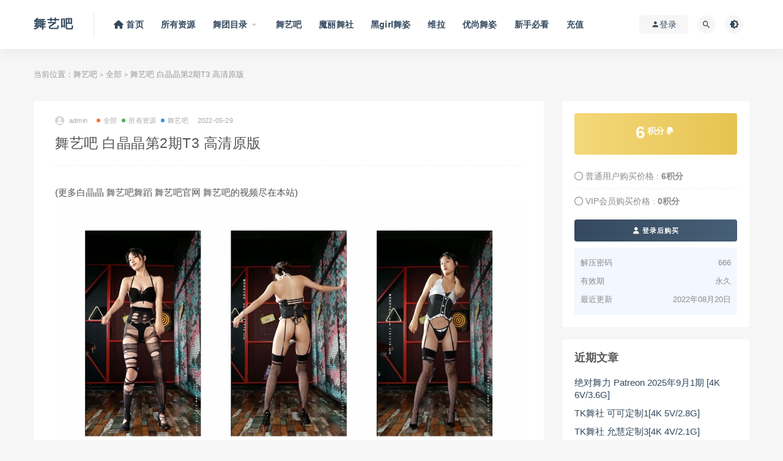

--- FILE ---
content_type: text/html; charset=UTF-8
request_url: https://www.wuyiba.org/706.html
body_size: 11585
content:
<!DOCTYPE html>
<html lang="zh-CN" prefix="og: https://ogp.me/ns#">
<head>
	<meta charset="UTF-8">
	<meta http-equiv="X-UA-Compatible" content="IE=edge">
	<meta name="viewport" content="width=device-width, initial-scale=1">
	<link rel="profile" href="https://jumawu.com/xfn/11">
	<link href="" rel="icon">
	
  <title>舞艺吧 白晶晶第2期T3 高清原版 - 舞艺吧-舞艺吧</title>

	
<!-- Search Engine Optimization by Rank Math - https://s.rankmath.com/home -->
<title>舞艺吧 白晶晶第2期T3 高清原版 - 舞艺吧</title>
<meta name="description" content="(更多白晶晶 舞艺吧舞蹈 舞艺吧官网 舞艺吧的视频尽在本站)"/>
<meta name="robots" content="follow, index, max-snippet:-1, max-video-preview:-1, max-image-preview:large"/>
<link rel="canonical" href="https://www.wuyiba.org/706.html" />
<meta property="og:locale" content="zh_CN" />
<meta property="og:type" content="article" />
<meta property="og:title" content="舞艺吧 白晶晶第2期T3 高清原版 - 舞艺吧" />
<meta property="og:description" content="(更多白晶晶 舞艺吧舞蹈 舞艺吧官网 舞艺吧的视频尽在本站)" />
<meta property="og:url" content="https://www.wuyiba.org/706.html" />
<meta property="og:site_name" content="舞艺吧" />
<meta property="article:section" content="全部" />
<meta property="og:updated_time" content="2022-08-20T17:10:43+08:00" />
<meta property="og:image" content="https://www.wuyiba.org/wp-content/uploads/2022/08/1660986431-962adc6842fd2fd.jpg" />
<meta property="og:image:secure_url" content="https://www.wuyiba.org/wp-content/uploads/2022/08/1660986431-962adc6842fd2fd.jpg" />
<meta property="og:image:width" content="924" />
<meta property="og:image:height" content="1888" />
<meta property="og:image:alt" content="舞艺吧 白晶晶第2期T3 高清原版" />
<meta property="og:image:type" content="image/jpeg" />
<meta property="article:published_time" content="2022-05-29T17:08:16+08:00" />
<meta property="article:modified_time" content="2022-08-20T17:10:43+08:00" />
<meta name="twitter:card" content="summary_large_image" />
<meta name="twitter:title" content="舞艺吧 白晶晶第2期T3 高清原版 - 舞艺吧" />
<meta name="twitter:description" content="(更多白晶晶 舞艺吧舞蹈 舞艺吧官网 舞艺吧的视频尽在本站)" />
<meta name="twitter:image" content="https://www.wuyiba.org/wp-content/uploads/2022/08/1660986431-962adc6842fd2fd.jpg" />
<meta name="twitter:label1" content="Written by" />
<meta name="twitter:data1" content="admin" />
<meta name="twitter:label2" content="Time to read" />
<meta name="twitter:data2" content="Less than a minute" />
<script type="application/ld+json" class="rank-math-schema">{"@context":"https://schema.org","@graph":[{"@type":["EntertainmentBusiness","Organization"],"@id":"https://www.wuyiba.org/#organization","name":"\u821e\u827a\u5427","url":"https://www.wuyiba518.com","openingHours":["Monday,Tuesday,Wednesday,Thursday,Friday,Saturday,Sunday 09:00-17:00"]},{"@type":"WebSite","@id":"https://www.wuyiba.org/#website","url":"https://www.wuyiba.org","name":"\u821e\u827a\u5427","publisher":{"@id":"https://www.wuyiba.org/#organization"},"inLanguage":"zh-CN"},{"@type":"ImageObject","@id":"https://www.wuyiba.org/wp-content/uploads/2022/08/1660986431-962adc6842fd2fd.jpg","url":"https://www.wuyiba.org/wp-content/uploads/2022/08/1660986431-962adc6842fd2fd.jpg","width":"924","height":"1888","inLanguage":"zh-CN"},{"@type":"WebPage","@id":"https://www.wuyiba.org/706.html#webpage","url":"https://www.wuyiba.org/706.html","name":"\u821e\u827a\u5427 \u767d\u6676\u6676\u7b2c2\u671fT3 \u9ad8\u6e05\u539f\u7248 - \u821e\u827a\u5427","datePublished":"2022-05-29T17:08:16+08:00","dateModified":"2022-08-20T17:10:43+08:00","isPartOf":{"@id":"https://www.wuyiba.org/#website"},"primaryImageOfPage":{"@id":"https://www.wuyiba.org/wp-content/uploads/2022/08/1660986431-962adc6842fd2fd.jpg"},"inLanguage":"zh-CN"},{"@type":"Person","@id":"https://www.wuyiba.org/author/admin","name":"admin","url":"https://www.wuyiba.org/author/admin","image":{"@type":"ImageObject","@id":"https://secure.gravatar.com/avatar/9cfccb032154a554e2fd155f24fec2a1?s=96&amp;d=mm&amp;r=g","url":"https://secure.gravatar.com/avatar/9cfccb032154a554e2fd155f24fec2a1?s=96&amp;d=mm&amp;r=g","caption":"admin","inLanguage":"zh-CN"},"sameAs":["http://sp5z.com"],"worksFor":{"@id":"https://www.wuyiba.org/#organization"}},{"@type":"BlogPosting","headline":"\u821e\u827a\u5427 \u767d\u6676\u6676\u7b2c2\u671fT3 \u9ad8\u6e05\u539f\u7248 - \u821e\u827a\u5427","datePublished":"2022-05-29T17:08:16+08:00","dateModified":"2022-08-20T17:10:43+08:00","author":{"@id":"https://www.wuyiba.org/author/admin"},"publisher":{"@id":"https://www.wuyiba.org/#organization"},"description":"(\u66f4\u591a\u767d\u6676\u6676 \u821e\u827a\u5427\u821e\u8e48 \u821e\u827a\u5427\u5b98\u7f51 \u821e\u827a\u5427\u7684\u89c6\u9891\u5c3d\u5728\u672c\u7ad9)","name":"\u821e\u827a\u5427 \u767d\u6676\u6676\u7b2c2\u671fT3 \u9ad8\u6e05\u539f\u7248 - \u821e\u827a\u5427","@id":"https://www.wuyiba.org/706.html#richSnippet","isPartOf":{"@id":"https://www.wuyiba.org/706.html#webpage"},"image":{"@id":"https://www.wuyiba.org/wp-content/uploads/2022/08/1660986431-962adc6842fd2fd.jpg"},"inLanguage":"zh-CN","mainEntityOfPage":{"@id":"https://www.wuyiba.org/706.html#webpage"}}]}</script>
<!-- /Rank Math WordPress SEO plugin -->

<link rel='dns-prefetch' href='//www.wuyiba.org' />
<link rel='dns-prefetch' href='//use.fontawesome.com' />
<link rel='dns-prefetch' href='//s.w.org' />
        <meta property="og:title" content="舞艺吧 白晶晶第2期T3 高清原版">
        <meta property="og:description" content="(更多白晶晶 舞艺吧舞蹈 舞艺吧官网">
        <meta property="og:type" content="article">
        <meta property="og:url" content="https://www.wuyiba.org/706.html">
        <meta property="og:site_name" content="舞艺吧">
        <meta property="og:image" content="https://www.wuyiba.org/wp-content/uploads/2022/08/1660986431-962adc6842fd2fd.jpg">
    <style id='global-styles-inline-css' type='text/css'>
body{--wp--preset--color--black: #000000;--wp--preset--color--cyan-bluish-gray: #abb8c3;--wp--preset--color--white: #ffffff;--wp--preset--color--pale-pink: #f78da7;--wp--preset--color--vivid-red: #cf2e2e;--wp--preset--color--luminous-vivid-orange: #ff6900;--wp--preset--color--luminous-vivid-amber: #fcb900;--wp--preset--color--light-green-cyan: #7bdcb5;--wp--preset--color--vivid-green-cyan: #00d084;--wp--preset--color--pale-cyan-blue: #8ed1fc;--wp--preset--color--vivid-cyan-blue: #0693e3;--wp--preset--color--vivid-purple: #9b51e0;--wp--preset--gradient--vivid-cyan-blue-to-vivid-purple: linear-gradient(135deg,rgba(6,147,227,1) 0%,rgb(155,81,224) 100%);--wp--preset--gradient--light-green-cyan-to-vivid-green-cyan: linear-gradient(135deg,rgb(122,220,180) 0%,rgb(0,208,130) 100%);--wp--preset--gradient--luminous-vivid-amber-to-luminous-vivid-orange: linear-gradient(135deg,rgba(252,185,0,1) 0%,rgba(255,105,0,1) 100%);--wp--preset--gradient--luminous-vivid-orange-to-vivid-red: linear-gradient(135deg,rgba(255,105,0,1) 0%,rgb(207,46,46) 100%);--wp--preset--gradient--very-light-gray-to-cyan-bluish-gray: linear-gradient(135deg,rgb(238,238,238) 0%,rgb(169,184,195) 100%);--wp--preset--gradient--cool-to-warm-spectrum: linear-gradient(135deg,rgb(74,234,220) 0%,rgb(151,120,209) 20%,rgb(207,42,186) 40%,rgb(238,44,130) 60%,rgb(251,105,98) 80%,rgb(254,248,76) 100%);--wp--preset--gradient--blush-light-purple: linear-gradient(135deg,rgb(255,206,236) 0%,rgb(152,150,240) 100%);--wp--preset--gradient--blush-bordeaux: linear-gradient(135deg,rgb(254,205,165) 0%,rgb(254,45,45) 50%,rgb(107,0,62) 100%);--wp--preset--gradient--luminous-dusk: linear-gradient(135deg,rgb(255,203,112) 0%,rgb(199,81,192) 50%,rgb(65,88,208) 100%);--wp--preset--gradient--pale-ocean: linear-gradient(135deg,rgb(255,245,203) 0%,rgb(182,227,212) 50%,rgb(51,167,181) 100%);--wp--preset--gradient--electric-grass: linear-gradient(135deg,rgb(202,248,128) 0%,rgb(113,206,126) 100%);--wp--preset--gradient--midnight: linear-gradient(135deg,rgb(2,3,129) 0%,rgb(40,116,252) 100%);--wp--preset--duotone--dark-grayscale: url('#wp-duotone-dark-grayscale');--wp--preset--duotone--grayscale: url('#wp-duotone-grayscale');--wp--preset--duotone--purple-yellow: url('#wp-duotone-purple-yellow');--wp--preset--duotone--blue-red: url('#wp-duotone-blue-red');--wp--preset--duotone--midnight: url('#wp-duotone-midnight');--wp--preset--duotone--magenta-yellow: url('#wp-duotone-magenta-yellow');--wp--preset--duotone--purple-green: url('#wp-duotone-purple-green');--wp--preset--duotone--blue-orange: url('#wp-duotone-blue-orange');--wp--preset--font-size--small: 13px;--wp--preset--font-size--medium: 20px;--wp--preset--font-size--large: 36px;--wp--preset--font-size--x-large: 42px;}.has-black-color{color: var(--wp--preset--color--black) !important;}.has-cyan-bluish-gray-color{color: var(--wp--preset--color--cyan-bluish-gray) !important;}.has-white-color{color: var(--wp--preset--color--white) !important;}.has-pale-pink-color{color: var(--wp--preset--color--pale-pink) !important;}.has-vivid-red-color{color: var(--wp--preset--color--vivid-red) !important;}.has-luminous-vivid-orange-color{color: var(--wp--preset--color--luminous-vivid-orange) !important;}.has-luminous-vivid-amber-color{color: var(--wp--preset--color--luminous-vivid-amber) !important;}.has-light-green-cyan-color{color: var(--wp--preset--color--light-green-cyan) !important;}.has-vivid-green-cyan-color{color: var(--wp--preset--color--vivid-green-cyan) !important;}.has-pale-cyan-blue-color{color: var(--wp--preset--color--pale-cyan-blue) !important;}.has-vivid-cyan-blue-color{color: var(--wp--preset--color--vivid-cyan-blue) !important;}.has-vivid-purple-color{color: var(--wp--preset--color--vivid-purple) !important;}.has-black-background-color{background-color: var(--wp--preset--color--black) !important;}.has-cyan-bluish-gray-background-color{background-color: var(--wp--preset--color--cyan-bluish-gray) !important;}.has-white-background-color{background-color: var(--wp--preset--color--white) !important;}.has-pale-pink-background-color{background-color: var(--wp--preset--color--pale-pink) !important;}.has-vivid-red-background-color{background-color: var(--wp--preset--color--vivid-red) !important;}.has-luminous-vivid-orange-background-color{background-color: var(--wp--preset--color--luminous-vivid-orange) !important;}.has-luminous-vivid-amber-background-color{background-color: var(--wp--preset--color--luminous-vivid-amber) !important;}.has-light-green-cyan-background-color{background-color: var(--wp--preset--color--light-green-cyan) !important;}.has-vivid-green-cyan-background-color{background-color: var(--wp--preset--color--vivid-green-cyan) !important;}.has-pale-cyan-blue-background-color{background-color: var(--wp--preset--color--pale-cyan-blue) !important;}.has-vivid-cyan-blue-background-color{background-color: var(--wp--preset--color--vivid-cyan-blue) !important;}.has-vivid-purple-background-color{background-color: var(--wp--preset--color--vivid-purple) !important;}.has-black-border-color{border-color: var(--wp--preset--color--black) !important;}.has-cyan-bluish-gray-border-color{border-color: var(--wp--preset--color--cyan-bluish-gray) !important;}.has-white-border-color{border-color: var(--wp--preset--color--white) !important;}.has-pale-pink-border-color{border-color: var(--wp--preset--color--pale-pink) !important;}.has-vivid-red-border-color{border-color: var(--wp--preset--color--vivid-red) !important;}.has-luminous-vivid-orange-border-color{border-color: var(--wp--preset--color--luminous-vivid-orange) !important;}.has-luminous-vivid-amber-border-color{border-color: var(--wp--preset--color--luminous-vivid-amber) !important;}.has-light-green-cyan-border-color{border-color: var(--wp--preset--color--light-green-cyan) !important;}.has-vivid-green-cyan-border-color{border-color: var(--wp--preset--color--vivid-green-cyan) !important;}.has-pale-cyan-blue-border-color{border-color: var(--wp--preset--color--pale-cyan-blue) !important;}.has-vivid-cyan-blue-border-color{border-color: var(--wp--preset--color--vivid-cyan-blue) !important;}.has-vivid-purple-border-color{border-color: var(--wp--preset--color--vivid-purple) !important;}.has-vivid-cyan-blue-to-vivid-purple-gradient-background{background: var(--wp--preset--gradient--vivid-cyan-blue-to-vivid-purple) !important;}.has-light-green-cyan-to-vivid-green-cyan-gradient-background{background: var(--wp--preset--gradient--light-green-cyan-to-vivid-green-cyan) !important;}.has-luminous-vivid-amber-to-luminous-vivid-orange-gradient-background{background: var(--wp--preset--gradient--luminous-vivid-amber-to-luminous-vivid-orange) !important;}.has-luminous-vivid-orange-to-vivid-red-gradient-background{background: var(--wp--preset--gradient--luminous-vivid-orange-to-vivid-red) !important;}.has-very-light-gray-to-cyan-bluish-gray-gradient-background{background: var(--wp--preset--gradient--very-light-gray-to-cyan-bluish-gray) !important;}.has-cool-to-warm-spectrum-gradient-background{background: var(--wp--preset--gradient--cool-to-warm-spectrum) !important;}.has-blush-light-purple-gradient-background{background: var(--wp--preset--gradient--blush-light-purple) !important;}.has-blush-bordeaux-gradient-background{background: var(--wp--preset--gradient--blush-bordeaux) !important;}.has-luminous-dusk-gradient-background{background: var(--wp--preset--gradient--luminous-dusk) !important;}.has-pale-ocean-gradient-background{background: var(--wp--preset--gradient--pale-ocean) !important;}.has-electric-grass-gradient-background{background: var(--wp--preset--gradient--electric-grass) !important;}.has-midnight-gradient-background{background: var(--wp--preset--gradient--midnight) !important;}.has-small-font-size{font-size: var(--wp--preset--font-size--small) !important;}.has-medium-font-size{font-size: var(--wp--preset--font-size--medium) !important;}.has-large-font-size{font-size: var(--wp--preset--font-size--large) !important;}.has-x-large-font-size{font-size: var(--wp--preset--font-size--x-large) !important;}
</style>
<link rel='stylesheet' id='external-css'  href='https://www.wuyiba.org/wp-content/themes/ripro/assets/css/external.css?ver=9.0' type='text/css' media='all' />
<link rel='stylesheet' id='sweetalert2-css'  href='https://www.wuyiba.org/wp-content/themes/ripro/assets/css/sweetalert2.min.css?ver=9.0' type='text/css' media='all' />
<link rel='stylesheet' id='app-css'  href='https://www.wuyiba.org/wp-content/themes/ripro/assets/css/app.css?ver=9.0' type='text/css' media='all' />
<link rel='stylesheet' id='diy-css'  href='https://www.wuyiba.org/wp-content/themes/ripro/assets/css/diy.css?ver=9.0' type='text/css' media='all' />
<link rel='stylesheet' id='fancybox-css'  href='https://www.wuyiba.org/wp-content/themes/ripro/assets/css/jquery.fancybox.min.css?ver=9.0' type='text/css' media='all' />
<link rel='stylesheet' id='font-awesome-official-css'  href='https://use.fontawesome.com/releases/v6.5.1/css/all.css' type='text/css' media='all' integrity="sha384-t1nt8BQoYMLFN5p42tRAtuAAFQaCQODekUVeKKZrEnEyp4H2R0RHFz0KWpmj7i8g" crossorigin="anonymous" />
<link rel='stylesheet' id='font-awesome-official-v4shim-css'  href='https://use.fontawesome.com/releases/v6.5.1/css/v4-shims.css' type='text/css' media='all' integrity="sha384-5Jfdy0XO8+vjCRofsSnGmxGSYjLfsjjTOABKxVr8BkfvlaAm14bIJc7Jcjfq/xQI" crossorigin="anonymous" />
<script type='text/javascript' src='https://www.wuyiba.org/wp-content/themes/ripro/assets/js/jquery-2.2.4.min.js?ver=2.2.4' id='jquery-js'></script>
<script type='text/javascript' src='https://www.wuyiba.org/wp-content/themes/ripro/assets/js/plugins/sweetalert2.min.js?ver=9.0' id='sweetalert2-js'></script>
<meta name="keywords" content="全部, 所有资源, 舞艺吧">
<meta name="description" content="(更多白晶晶 舞艺吧舞蹈 舞艺吧官网 舞艺吧的视频尽在本站)...">
	<!-- HTML5 shim, for IE6-8 support of HTML5 elements. All other JS at the end of file. -->
    <!--[if lt IE 9]>
      <script src="https://www.wuyiba.org/wp-content/themes/ripro/assets/js/html5shiv.js"></script>
      <script src="https://www.wuyiba.org/wp-content/themes/ripro/assets/js/respond.min.js"></script>
    <![endif]-->
    </head>

<body class="post-template-default single single-post postid-706 single-format-standard  max_width navbar-regular sidebar-right pagination-numeric no-off-canvas">

<div class="site">
    
<header class="site-header">
      <div class="container">
      <div class="navbar">
      <div class="logo-wrapper">
              <a class="logo text" href="https://www.wuyiba.org/">舞艺吧</a>
            </div>
      <div class="sep"></div>
      
      <nav class="main-menu hidden-xs hidden-sm hidden-md">
        
        <ul id="menu-%e8%8f%9c%e5%8d%95" class="nav-list u-plain-list"><li id="menu-item-6021" class="menu-item menu-item-type-post_type menu-item-object-page menu-item-6021"><a href="https://www.wuyiba.org/dance"><span><i class="fas fa-home"></i> 首页</span></a></li>
<li id="menu-item-2841" class="menu-item menu-item-type-taxonomy menu-item-object-category current-post-ancestor menu-item-2841"><a href="https://www.wuyiba.org/dance">所有资源</a></li>
<li id="menu-item-70" class="menu-item menu-item-type-taxonomy menu-item-object-category current-post-ancestor current-menu-parent current-post-parent menu-item-has-children menu-item-70"><a href="https://www.wuyiba.org/%e6%89%80%e6%9c%89%e8%b5%84%e6%ba%90">舞团目录</a>
<ul class="sub-menu">
	<li id="menu-item-1363" class="menu-item menu-item-type-taxonomy menu-item-object-category current-post-ancestor current-menu-parent current-post-parent menu-item-1363"><a href="https://www.wuyiba.org/dance/wuyiba">舞艺吧</a></li>
	<li id="menu-item-94" class="menu-item menu-item-type-taxonomy menu-item-object-category menu-item-94"><a href="https://www.wuyiba.org/dance/youshangwuzi">优尚舞姿</a></li>
	<li id="menu-item-237" class="menu-item menu-item-type-taxonomy menu-item-object-category menu-item-237"><a href="https://www.wuyiba.org/dance/heigirlwuzi">黑girl舞姿</a></li>
	<li id="menu-item-302" class="menu-item menu-item-type-taxonomy menu-item-object-category menu-item-302"><a href="https://www.wuyiba.org/dance/weila">维拉</a></li>
	<li id="menu-item-479" class="menu-item menu-item-type-taxonomy menu-item-object-category menu-item-479"><a href="https://www.wuyiba.org/dance/wanghongzhubo">网红主播</a></li>
	<li id="menu-item-848" class="menu-item menu-item-type-taxonomy menu-item-object-category menu-item-848"><a href="https://www.wuyiba.org/dance/suiyiba">随意吧</a></li>
	<li id="menu-item-1076" class="menu-item menu-item-type-taxonomy menu-item-object-category menu-item-1076"><a href="https://www.wuyiba.org/dance/guangchangwu">广场舞</a></li>
	<li id="menu-item-1763" class="menu-item menu-item-type-taxonomy menu-item-object-category menu-item-1763"><a href="https://www.wuyiba.org/dance/tkwushe">TK舞社</a></li>
	<li id="menu-item-1764" class="menu-item menu-item-type-taxonomy menu-item-object-category menu-item-1764"><a href="https://www.wuyiba.org/dance/jiuwuyao">九舞妖</a></li>
	<li id="menu-item-1765" class="menu-item menu-item-type-taxonomy menu-item-object-category menu-item-1765"><a href="https://www.wuyiba.org/dance/rewupai">热舞派</a></li>
	<li id="menu-item-1898" class="menu-item menu-item-type-taxonomy menu-item-object-category menu-item-1898"><a href="https://www.wuyiba.org/dance/moliwushe">魔丽舞社</a></li>
	<li id="menu-item-2002" class="menu-item menu-item-type-taxonomy menu-item-object-category menu-item-2002"><a href="https://www.wuyiba.org/dance/xuanwushijia">炫舞世家</a></li>
	<li id="menu-item-2004" class="menu-item menu-item-type-taxonomy menu-item-object-category menu-item-2004"><a href="https://www.wuyiba.org/dance/xiuwushe">秀舞社</a></li>
	<li id="menu-item-2302" class="menu-item menu-item-type-taxonomy menu-item-object-category menu-item-2302"><a href="https://www.wuyiba.org/dance/wcjc">舞出精彩</a></li>
	<li id="menu-item-2300" class="menu-item menu-item-type-taxonomy menu-item-object-category menu-item-2300"><a href="https://www.wuyiba.org/dance/guoseyouwu">国色优舞</a></li>
	<li id="menu-item-2301" class="menu-item menu-item-type-taxonomy menu-item-object-category menu-item-2301"><a href="https://www.wuyiba.org/dance/jdwl">绝对舞力</a></li>
	<li id="menu-item-2884" class="menu-item menu-item-type-taxonomy menu-item-object-category menu-item-2884"><a href="https://www.wuyiba.org/dance/jiamian">JM假面</a></li>
	<li id="menu-item-2408" class="menu-item menu-item-type-taxonomy menu-item-object-category menu-item-2408"><a href="https://www.wuyiba.org/dance/cgyl">春光娱乐</a></li>
	<li id="menu-item-4456" class="menu-item menu-item-type-taxonomy menu-item-object-category menu-item-4456"><a href="https://www.wuyiba.org/dance/riyue">日月俱乐部</a></li>
	<li id="menu-item-3854" class="menu-item menu-item-type-taxonomy menu-item-object-category menu-item-3854"><a href="https://www.wuyiba.org/dance/wumeiguan">舞魅馆</a></li>
</ul>
</li>
<li id="menu-item-1379" class="menu-item menu-item-type-taxonomy menu-item-object-category current-post-ancestor current-menu-parent current-post-parent menu-item-1379"><a href="https://www.wuyiba.org/dance/wuyiba">舞艺吧</a></li>
<li id="menu-item-3080" class="menu-item menu-item-type-taxonomy menu-item-object-category menu-item-3080"><a href="https://www.wuyiba.org/dance/moliwushe">魔丽舞社</a></li>
<li id="menu-item-238" class="menu-item menu-item-type-taxonomy menu-item-object-category menu-item-238"><a href="https://www.wuyiba.org/dance/heigirlwuzi">黑girl舞姿</a></li>
<li id="menu-item-2303" class="menu-item menu-item-type-taxonomy menu-item-object-category menu-item-2303"><a href="https://www.wuyiba.org/dance/weila">维拉</a></li>
<li id="menu-item-847" class="menu-item menu-item-type-taxonomy menu-item-object-category menu-item-847"><a href="https://www.wuyiba.org/dance/youshangwuzi">优尚舞姿</a></li>
<li id="menu-item-25" class="menu-item menu-item-type-post_type menu-item-object-page menu-item-25"><a href="https://www.wuyiba.org/%e6%96%b0%e6%89%8b%e5%bf%85%e7%9c%8b">新手必看</a></li>
<li id="menu-item-6014" class="menu-item menu-item-type-post_type menu-item-object-page menu-item-6014"><a href="https://www.wuyiba.org/user">充值</a></li>
</ul>      </nav>
      
      <div class="main-search">
        <form method="get" class="search-form inline" action="https://www.wuyiba.org/">
  <input type="search" class="search-field inline-field" placeholder="输入关键词，回车..." autocomplete="off" value="" name="s" required="required">
  <button type="submit" class="search-submit"><i class="mdi mdi-magnify"></i></button>
</form>        <div class="search-close navbar-button"><i class="mdi mdi-close"></i></div>
      </div>

      <div class="actions">
                  <!-- user -->
                        <div class="login-btn navbar-button"><i class="mdi mdi-account"></i> 登录</div>
                          <!-- user end -->
        <div class="search-open navbar-button"><i class="mdi mdi-magnify"></i></div>
                <div class="tap-dark navbar-button"><i class="mdi mdi-brightness-4"></i></div>
                <div class="burger"></div>
      </div>
    </div>
      </div>
  </header>

<div class="header-gap"></div>    <div class="site-content">
    

<div class="container">
	<div class="breadcrumbs">
	当前位置：<a href="https://www.wuyiba.org">舞艺吧</a> <small>></small> <a href="https://www.wuyiba.org/all">全部</a> <small>></small> 舞艺吧 白晶晶第2期T3 高清原版	</div>
	<div class="row">
		<div class="content-column col-lg-9">
			<div class="content-area">
				<main class="site-main">
					<article id="post-706" class="article-content">
    <div class="container">
  <div class="cao_entry_header">

  <header class="entry-header">          <div class="entry-meta">
                  <span class="meta-author">
            <a>
              <img alt='admin' data-src='https://www.wuyiba.org/wp-content/themes/ripro/assets/images/avatar/1.png' class='lazyload avatar avatar-40 photo ' height='40' width='40' />admin            </a>
          </span>
                  <span class="meta-category">
                          <a href="https://www.wuyiba.org/all" rel="category">
                  <i class="dot"></i>全部              </a>
                          <a href="https://www.wuyiba.org/%e6%89%80%e6%9c%89%e8%b5%84%e6%ba%90" rel="category">
                  <i class="dot"></i>所有资源              </a>
                          <a href="https://www.wuyiba.org/dance/wuyiba" rel="category">
                  <i class="dot"></i>舞艺吧              </a>
                      </span>
                  <span class="meta-date">
            <a href="https://www.wuyiba.org/706.html">
              <time datetime="2022-05-29T17:08:16+08:00">
                2022-05-29              </time>
            </a>
          </span>
                    <span class="meta-edit"></span>
        
      </div>
    
    <h1 class="entry-title">舞艺吧 白晶晶第2期T3 高清原版</h1>  </header></div></div>  <div class="container">
    <div class="entry-wrapper">
            <div class="entry-content u-text-format u-clearfix">
        <p>(更多白晶晶 舞艺吧舞蹈 舞艺吧官网 舞艺吧的视频尽在本站)<img class="alignnone size-full wp-image-707" src="http://wuyiba518.com/wp-content/uploads/2022/08/1660986410-c81e728d9d4c2f6.jpeg" alt="1660986410 c81e728d9d4c2f6" width="2180" height="2340" srcset="https://www.wuyiba.org/wp-content/uploads/2022/08/1660986410-c81e728d9d4c2f6.jpeg 2180w, https://www.wuyiba.org/wp-content/uploads/2022/08/1660986410-c81e728d9d4c2f6-279x300.jpeg 279w, https://www.wuyiba.org/wp-content/uploads/2022/08/1660986410-c81e728d9d4c2f6-954x1024.jpeg 954w, https://www.wuyiba.org/wp-content/uploads/2022/08/1660986410-c81e728d9d4c2f6-768x824.jpeg 768w, https://www.wuyiba.org/wp-content/uploads/2022/08/1660986410-c81e728d9d4c2f6-1431x1536.jpeg 1431w, https://www.wuyiba.org/wp-content/uploads/2022/08/1660986410-c81e728d9d4c2f6-1908x2048.jpeg 1908w" sizes="(max-width: 2180px) 100vw, 2180px" title="舞艺吧 白晶晶第2期T3 高清原版 1"></p>
      </div>
      <div id="pay-single-box"></div>
        <div class="article-footer">
    <div class="author-box">
    <div class="author-image">
      <img alt='' data-src='https://www.wuyiba.org/wp-content/themes/ripro/assets/images/avatar/1.png' class='lazyload avatar avatar-96 photo ' height='96' width='96' />    </div>
    <div class="author-info">
      <h4 class="author-name">
        <a href="javascript:;">admin</a>
        <span class="label label-default"><i class="fa fa-diamond"></i> 普通</span>      </h4>
    </div>
  </div>
      <div class="xshare">
      <span class="xshare-title">分享到：</span>
                 <a href="javascript:;" title="收藏文章" etap="star" data-postid="706" class="ripro-star"><i class="fa fa-star-o"></i></a>
            <a href="" etap="share" data-share="qq" class="share-qq"><i class="fa fa-qq"></i></a>
      <a href="" etap="share" data-share="weibo" class="share-weibo"><i class="fa fa-weibo"></i></a>
              <a href="javascript:;" class="btn-bigger-cover share-weixin" data-nonce="df62aed3d2" data-id="706" data-action="create-bigger-image" title="海报分享" id="bigger-cover"><i class="fa fa-paper-plane"></i></a>
        </div>
   
</div>    </div>
  </div>
</article>


  <div class="entry-navigation">
    <nav class="article-nav">
        <span class="article-nav-prev">上一篇<br><a href="https://www.wuyiba.org/948.html" rel="prev">优尚舞姿 言言27 超清4K</a></span>
        <span class="article-nav-next">下一篇<br><a href="https://www.wuyiba.org/971.html" rel="next">优尚舞姿 伊伊4 抖臀舞 超清4K</a></span>
    </nav>
    
  </div>

      <!-- # 标准网格模式... -->
      <div class="related-posts-grid">
        <h4 class="u-border-title">相关推荐</h4>
        <div class="row">
                     <div class="col-6 col-sm-3 col-md-3 mt-10 mb-10">
              <article class="post">
                      <div class="entry-media">
        <div class="placeholder" style="padding-bottom: 178.57142857143%;">
          <a  href="https://www.wuyiba.org/1111.html">
            <img class="lazyload" data-src="https://www.wuyiba.org/wp-content/uploads/2022/08/1661829627-4c1cae969d03c46-e1661829713488.jpg" src="[data-uri]" alt="维拉 大河豚2 11v/3.4G">
          </a>
                  </div>
        <div class="entry-star"><a href="javascript:;" title="收藏文章" etap="star" data-postid="1111" class="ripro-star"><i class="fa fa-star-o"></i></a></div>      </div>
                      <div class="entry-wrapper">
                  
  <header class="entry-header">    
    <h4 class="entry-title"><a href="https://www.wuyiba.org/1111.html" title="维拉 大河豚2 11v/3.4G" rel="bookmark">维拉 大河豚2 11v/3.4G</a></h4>  </header>                </div>
              </article>
            </div>
                      <div class="col-6 col-sm-3 col-md-3 mt-10 mb-10">
              <article class="post">
                      <div class="entry-media">
        <div class="placeholder" style="padding-bottom: 178.57142857143%;">
          <a  href="https://www.wuyiba.org/2450.html">
            <img class="lazyload" data-src="https://www.wuyiba.org/wp-content/uploads/2022/11/1668508203-c4ca4238a0b9238.jpeg" src="[data-uri]" alt="舞艺吧 蓉儿2期 横版【20V/2G】">
          </a>
                  </div>
        <div class="entry-star"><a href="javascript:;" title="收藏文章" etap="star" data-postid="2450" class="ripro-star"><i class="fa fa-star-o"></i></a></div>      </div>
                      <div class="entry-wrapper">
                  
  <header class="entry-header">    
    <h4 class="entry-title"><a href="https://www.wuyiba.org/2450.html" title="舞艺吧 蓉儿2期 横版【20V/2G】" rel="bookmark">舞艺吧 蓉儿2期 横版【20V/2G】</a></h4>  </header>                </div>
              </article>
            </div>
                      <div class="col-6 col-sm-3 col-md-3 mt-10 mb-10">
              <article class="post">
                      <div class="entry-media">
        <div class="placeholder" style="padding-bottom: 178.57142857143%;">
          <a  href="https://www.wuyiba.org/2176.html">
            <img class="lazyload" data-src="https://www.wuyiba.org/wp-content/uploads/2022/10/1667025573-b59c67bf196a475.jpeg" src="[data-uri]" alt="热舞派 恩恩1期">
          </a>
                  </div>
        <div class="entry-star"><a href="javascript:;" title="收藏文章" etap="star" data-postid="2176" class="ripro-star"><i class="fa fa-star-o"></i></a></div>      </div>
                      <div class="entry-wrapper">
                  
  <header class="entry-header">    
    <h4 class="entry-title"><a href="https://www.wuyiba.org/2176.html" title="热舞派 恩恩1期" rel="bookmark">热舞派 恩恩1期</a></h4>  </header>                </div>
              </article>
            </div>
                      <div class="col-6 col-sm-3 col-md-3 mt-10 mb-10">
              <article class="post">
                      <div class="entry-media">
        <div class="placeholder" style="padding-bottom: 178.57142857143%;">
          <a  href="https://www.wuyiba.org/223.html">
            <img class="lazyload" data-src="https://www.wuyiba.org/wp-content/uploads/2022/08/1659965525-cfcd208495d565e.png" src="[data-uri]" alt="漫妮第19期 高清原版">
          </a>
                  </div>
        <div class="entry-star"><a href="javascript:;" title="收藏文章" etap="star" data-postid="223" class="ripro-star"><i class="fa fa-star-o"></i></a></div>      </div>
                      <div class="entry-wrapper">
                  
  <header class="entry-header">    
    <h4 class="entry-title"><a href="https://www.wuyiba.org/223.html" title="漫妮第19期 高清原版" rel="bookmark">漫妮第19期 高清原版</a></h4>  </header>                </div>
              </article>
            </div>
                      <div class="col-6 col-sm-3 col-md-3 mt-10 mb-10">
              <article class="post">
                      <div class="entry-media">
        <div class="placeholder" style="padding-bottom: 178.57142857143%;">
          <a  href="https://www.wuyiba.org/4318.html">
            <img class="lazyload" data-src="https://www.wuyiba.org/wp-content/themes/ripro/assets/images/thumb/1.jpg" src="[data-uri]" alt="下载教程">
          </a>
                  </div>
        <div class="entry-star"><a href="javascript:;" title="收藏文章" etap="star" data-postid="4318" class="ripro-star"><i class="fa fa-star-o"></i></a></div>      </div>
                      <div class="entry-wrapper">
                  
  <header class="entry-header">    
    <h4 class="entry-title"><a href="https://www.wuyiba.org/4318.html" title="下载教程" rel="bookmark">下载教程</a></h4>  </header>                </div>
              </article>
            </div>
                      <div class="col-6 col-sm-3 col-md-3 mt-10 mb-10">
              <article class="post">
                      <div class="entry-media">
        <div class="placeholder" style="padding-bottom: 178.57142857143%;">
          <a  href="https://www.wuyiba.org/1640.html">
            <img class="lazyload" data-src="https://www.wuyiba.org/wp-content/uploads/2022/09/1663769324-698d51a19d8a121.jpeg" src="[data-uri]" alt="TK舞社 夕夕5期">
          </a>
                  </div>
        <div class="entry-star"><a href="javascript:;" title="收藏文章" etap="star" data-postid="1640" class="ripro-star"><i class="fa fa-star-o"></i></a></div>      </div>
                      <div class="entry-wrapper">
                  
  <header class="entry-header">    
    <h4 class="entry-title"><a href="https://www.wuyiba.org/1640.html" title="TK舞社 夕夕5期" rel="bookmark">TK舞社 夕夕5期</a></h4>  </header>                </div>
              </article>
            </div>
                      <div class="col-6 col-sm-3 col-md-3 mt-10 mb-10">
              <article class="post">
                      <div class="entry-media">
        <div class="placeholder" style="padding-bottom: 178.57142857143%;">
          <a  href="https://www.wuyiba.org/2533.html">
            <img class="lazyload" data-src="https://www.wuyiba.org/wp-content/uploads/2022/11/1668581742-c8dbc8d3ddade14.jpg" src="[data-uri]" alt="舞艺吧 丽心1期 横版【20V/2.2G】">
          </a>
                  </div>
        <div class="entry-star"><a href="javascript:;" title="收藏文章" etap="star" data-postid="2533" class="ripro-star"><i class="fa fa-star-o"></i></a></div>      </div>
                      <div class="entry-wrapper">
                  
  <header class="entry-header">    
    <h4 class="entry-title"><a href="https://www.wuyiba.org/2533.html" title="舞艺吧 丽心1期 横版【20V/2.2G】" rel="bookmark">舞艺吧 丽心1期 横版【20V/2.2G】</a></h4>  </header>                </div>
              </article>
            </div>
                      <div class="col-6 col-sm-3 col-md-3 mt-10 mb-10">
              <article class="post">
                      <div class="entry-media">
        <div class="placeholder" style="padding-bottom: 178.57142857143%;">
          <a  href="https://www.wuyiba.org/2813.html">
            <img class="lazyload" data-src="https://www.wuyiba.org/wp-content/uploads/2022/11/1669596731-96438f6c34088ff.jpg" src="[data-uri]" alt="巧小君专栏 11期【10V/1.3G】">
          </a>
                  </div>
        <div class="entry-star"><a href="javascript:;" title="收藏文章" etap="star" data-postid="2813" class="ripro-star"><i class="fa fa-star-o"></i></a></div>      </div>
                      <div class="entry-wrapper">
                  
  <header class="entry-header">    
    <h4 class="entry-title"><a href="https://www.wuyiba.org/2813.html" title="巧小君专栏 11期【10V/1.3G】" rel="bookmark">巧小君专栏 11期【10V/1.3G】</a></h4>  </header>                </div>
              </article>
            </div>
                  </div>
      </div>
    
  
				</main>
			</div>
		</div>
					<div class="sidebar-column col-lg-3">
				
<aside class="widget-area">
	<div id="cao_widget_pay-8" class="widget widget-pay"><div class="pay--rateinfo"><b><span class="price">6<sup>积分 <i class="fa fa-paypal"></i></sup></span></b></div><ul class="pricing-options"><li><i class="fa fa-circle-o"></i> 普通用户购买价格 : <span class="pricing__opt">6积分</span></li><li><i class="fa fa-circle-o"></i> VIP会员购买价格 : <span class="pricing__opt">0积分</span></li></ul><div class="pay--content"><div class="pay-box"><a class="login-btn btn btn--primary btn--block"><i class="fa fa-user"></i> 登录后购买</a></div></div><div class="agent--contact"><ul class="list-paybody"><li><span>解压密码</span><span>666</span></li><li><span>有效期</span><span>永久 </span></li><li><span>最近更新</span><span>2022年08月20日</span></li></ul></div></div><div id="block-3" class="widget widget_block"><div class="wp-container-1 wp-block-group"><div class="wp-block-group__inner-container"><h3>近期文章</h3><ul class="wp-block-latest-posts__list wp-block-latest-posts"><li><a class="wp-block-latest-posts__post-title" href="https://www.wuyiba.org/8180.html">绝对舞力 Patreon 2025年9月1期 [4K 6V/3.6G]</a></li>
<li><a class="wp-block-latest-posts__post-title" href="https://www.wuyiba.org/8176.html">TK舞社 可可定制1[4K 5V/2.8G]</a></li>
<li><a class="wp-block-latest-posts__post-title" href="https://www.wuyiba.org/8167.html">TK舞社 允慧定制3[4K 4V/2.1G]</a></li>
<li><a class="wp-block-latest-posts__post-title" href="https://www.wuyiba.org/8163.html">魔丽舞社 琳达  [HD 15V/7.2G]</a></li>
<li><a class="wp-block-latest-posts__post-title" href="https://www.wuyiba.org/8158.html">舞出精彩 小楠楠62期</a></li>
</ul></div></div></div><div id="block-6" class="widget widget_block"><div class="wp-container-2 wp-block-group"><div class="wp-block-group__inner-container"><h2>分类</h2><ul class="wp-block-categories-list wp-block-categories">	<li class="cat-item cat-item-35"><a href="https://www.wuyiba.org/dance/jiamian" title="舞艺吧 假面舞团 舞艺吧邀请专业舞蹈老师、舞者、模特、演员、歌手、艺人等齐聚一堂！舞艺吧 舞艺吧VIP 优尚舞姿 为广大舞蹈热爱者以二维1080P/竖版4K/红蓝立体/偏振立体/VR360全景/VR立体的形式秀舞：拉丁、爵士、国标、自由舞、广场舞等舞蹈！舞艺吧 优尚舞姿 希望大家多多支持多多订阅 尽在www.wuyiba518.com。">JM假面</a>
</li>
	<li class="cat-item cat-item-1"><a href="https://www.wuyiba.org/dance/tkwushe" title="舞艺吧 TK舞社 舞艺吧邀请专业舞蹈老师、舞者、模特、演员、歌手、艺人等齐聚一堂！舞艺吧 舞艺吧VIP 优尚舞姿 为广大舞蹈热爱者以二维1080P/竖版4K/红蓝立体/偏振立体/VR360全景/VR立体的形式秀舞：拉丁、爵士、国标、自由舞、广场舞等舞蹈！舞艺吧 优尚舞姿 希望大家多多支持多多订阅 尽在www.wuyiba518.com。">TK舞社</a>
</li>
	<li class="cat-item cat-item-26"><a href="https://www.wuyiba.org/dance/jiuwuyao" title="舞艺吧 优尚舞姿 舞艺吧邀请专业舞蹈老师、舞者、模特、演员、歌手、艺人等齐聚一堂！舞艺吧 舞艺吧VIP 优尚舞姿 为广大舞蹈热爱者以二维1080P/竖版4K/红蓝立体/偏振立体/VR360全景/VR立体的形式秀舞：拉丁、爵士、国标、自由舞、广场舞等舞蹈！舞艺吧 优尚舞姿 希望大家多多支持多多订阅 尽在www.wuyiba518.com。">九舞妖</a>
</li>
	<li class="cat-item cat-item-17"><a href="https://www.wuyiba.org/dance/youshangwuzi" title="舞艺吧 优尚舞姿 舞艺吧邀请专业舞蹈老师、舞者、模特、演员、歌手、艺人等齐聚一堂！舞艺吧 舞艺吧VIP 优尚舞姿 为广大舞蹈热爱者以二维1080P/竖版4K/红蓝立体/偏振立体/VR360全景/VR立体的形式秀舞：拉丁、爵士、国标、自由舞、广场舞等舞蹈！舞艺吧 优尚舞姿 希望大家多多支持多多订阅 尽在www.wuyiba518.com。">优尚舞姿</a>
</li>
	<li class="cat-item cat-item-11"><a href="https://www.wuyiba.org/all" title="舞艺吧 优尚舞姿  舞艺吧邀请专业舞蹈老师、舞者、模特、演员、歌手、艺人等齐聚一堂！舞艺吧 舞艺吧VIP 优尚舞姿 为广大舞蹈热爱者以二维1080P/竖版4K/红蓝立体/偏振立体/VR360全景/VR立体的形式秀舞：拉丁、爵士、国标、自由舞、广场舞等舞蹈！全部 舞艺吧 优尚舞姿 希望大家多多支持多多订阅 尽在www.wuyiba518.com。">全部</a>
</li>
	<li class="cat-item cat-item-30"><a href="https://www.wuyiba.org/dance/guoseyouwu" title="舞艺吧 优尚舞姿 舞艺吧邀请专业舞蹈老师、舞者、模特、演员、歌手、艺人等齐聚一堂！舞艺吧 舞艺吧VIP 优尚舞姿 为广大舞蹈热爱者以二维1080P/竖版4K/红蓝立体/偏振立体/VR360全景/VR立体的形式秀舞：拉丁、爵士、国标、自由舞、广场舞等舞蹈！舞艺吧 优尚舞姿 希望大家多多支持多多订阅 尽在www.wuyiba518.com。">国色优舞</a>
</li>
	<li class="cat-item cat-item-23"><a href="https://www.wuyiba.org/dance/guangchangwu" title="舞艺吧 广场舞 舞艺吧邀请专业舞蹈老师、舞者、模特、演员、歌手、艺人等齐聚一堂！舞艺吧 舞艺吧VIP 优尚舞姿 为广大舞蹈热爱者以二维1080P/竖版4K/红蓝立体/偏振立体/VR360全景/VR立体的形式秀舞：拉丁、爵士、国标、自由舞、广场舞等舞蹈！舞艺吧 优尚舞姿 希望大家多多支持多多订阅 尽在www.wuyiba518.com。">广场舞</a>
</li>
	<li class="cat-item cat-item-16"><a href="https://www.wuyiba.org/%e6%89%80%e6%9c%89%e8%b5%84%e6%ba%90" title="舞艺吧 优尚舞姿 舞艺吧邀请专业舞蹈老师、舞者、模特、演员、歌手、艺人等齐聚一堂！舞艺吧 舞艺吧VIP 优尚舞姿 为广大舞蹈热爱者以二维1080P/竖版4K/红蓝立体/偏振立体/VR360全景/VR立体的形式秀舞：拉丁、爵士、国标、自由舞、广场舞等舞蹈！舞艺吧 优尚舞姿 希望大家多多支持多多订阅 尽在www.wuyiba518.com。">所有资源</a>
</li>
	<li class="cat-item cat-item-32"><a href="https://www.wuyiba.org/dance/riyue" title="舞艺吧 优尚舞姿 舞艺吧邀请专业舞蹈老师、舞者、模特、演员、歌手、艺人等齐聚一堂！舞艺吧 舞艺吧VIP 优尚舞姿 为广大舞蹈热爱者以二维1080P/竖版4K/红蓝立体/偏振立体/VR360全景/VR立体的形式秀舞：拉丁、爵士、国标、自由舞、广场舞等舞蹈！舞艺吧 优尚舞姿 希望大家多多支持多多订阅 尽在www.wuyiba518.com。">日月俱乐部</a>
</li>
	<li class="cat-item cat-item-33"><a href="https://www.wuyiba.org/dance/cgyl" title="舞艺吧 优尚舞姿 舞艺吧邀请专业舞蹈老师、舞者、模特、演员、歌手、艺人等齐聚一堂！舞艺吧 舞艺吧VIP 优尚舞姿 为广大舞蹈热爱者以二维1080P/竖版4K/红蓝立体/偏振立体/VR360全景/VR立体的形式秀舞：拉丁、爵士、国标、自由舞、广场舞等舞蹈！舞艺吧 优尚舞姿 希望大家多多支持多多订阅 尽在www.wuyiba518.com。">春光娱乐</a>
</li>
	<li class="cat-item cat-item-29"><a href="https://www.wuyiba.org/dance/xuanwushijia" title="舞艺吧 优尚舞姿 舞艺吧邀请专业舞蹈老师、舞者、模特、演员、歌手、艺人等齐聚一堂！舞艺吧 舞艺吧VIP 优尚舞姿 为广大舞蹈热爱者以二维1080P/竖版4K/红蓝立体/偏振立体/VR360全景/VR立体的形式秀舞：拉丁、爵士、国标、自由舞、广场舞等舞蹈！舞艺吧 优尚舞姿 希望大家多多支持多多订阅 尽在www.wuyiba518.com。">炫舞世家</a>
</li>
	<li class="cat-item cat-item-27"><a href="https://www.wuyiba.org/dance/rewupai" title="舞艺吧 TK舞社 舞艺吧邀请专业舞蹈老师、舞者、模特、演员、歌手、艺人等齐聚一堂！舞艺吧 舞艺吧VIP 优尚舞姿 为广大舞蹈热爱者以二维1080P/竖版4K/红蓝立体/偏振立体/VR360全景/VR立体的形式秀舞：拉丁、爵士、国标、自由舞、广场舞等舞蹈！舞艺吧 优尚舞姿 希望大家多多支持多多订阅 尽在www.wuyiba518.com。">热舞派</a>
</li>
	<li class="cat-item cat-item-25"><a href="https://www.wuyiba.org/dance/xiuwushe" title="秀舞社 舞艺吧 优尚舞姿 舞艺吧邀请专业舞蹈老师、舞者、模特、演员、歌手、艺人等齐聚一堂！舞艺吧 舞艺吧VIP 优尚舞姿 为广大舞蹈热爱者以二维1080P/竖版4K/红蓝立体/偏振立体/VR360全景/VR立体的形式秀舞：拉丁、爵士、国标、自由舞、广场舞等舞蹈！舞艺吧 优尚舞姿 希望大家多多支持多多订阅 尽在www.wuyiba518.com。">秀舞社</a>
</li>
	<li class="cat-item cat-item-31"><a href="https://www.wuyiba.org/dance/jdwl" title="舞艺吧 优尚舞姿 舞艺吧邀请专业舞蹈老师、舞者、模特、演员、歌手、艺人等齐聚一堂！舞艺吧 舞艺吧VIP 优尚舞姿 为广大舞蹈热爱者以二维1080P/竖版4K/红蓝立体/偏振立体/VR360全景/VR立体的形式秀舞：拉丁、爵士、国标、自由舞、广场舞等舞蹈！舞艺吧 优尚舞姿 希望大家多多支持多多订阅 尽在www.wuyiba518.com。">绝对舞力</a>
</li>
	<li class="cat-item cat-item-19"><a href="https://www.wuyiba.org/dance/weila" title="舞艺吧 维拉 舞艺吧邀请专业舞蹈老师、舞者、模特、演员、歌手、艺人等齐聚一堂！舞艺吧 舞艺吧VIP 优尚舞姿 为广大舞蹈热爱者以二维1080P/竖版4K/红蓝立体/偏振立体/VR360全景/VR立体的形式秀舞：拉丁、爵士、国标、自由舞、广场舞等舞蹈！舞艺吧 优尚舞姿 希望大家多多支持多多订阅 尽在www.wuyiba518.com。">维拉</a>
</li>
	<li class="cat-item cat-item-21"><a href="https://www.wuyiba.org/dance/wanghongzhubo" title="舞艺吧 网红主播 舞艺吧邀请专业舞蹈老师、舞者、模特、演员、歌手、艺人等齐聚一堂！舞艺吧 舞艺吧VIP 优尚舞姿 为广大舞蹈热爱者以二维1080P/竖版4K/红蓝立体/偏振立体/VR360全景/VR立体的形式秀舞：拉丁、爵士、国标、自由舞、广场舞等舞蹈！舞艺吧 优尚舞姿 希望大家多多支持多多订阅 尽在www.wuyiba518.com。">网红主播</a>
</li>
	<li class="cat-item cat-item-24"><a href="https://www.wuyiba.org/dance/wcjc" title="舞艺吧 舞出精彩 舞艺吧邀请专业舞蹈老师、舞者、模特、演员、歌手、艺人等齐聚一堂！舞艺吧 舞艺吧VIP 优尚舞姿 为广大舞蹈热爱者以二维1080P/竖版4K/红蓝立体/偏振立体/VR360全景/VR立体的形式秀舞：拉丁、爵士、国标、自由舞、广场舞等舞蹈！舞艺吧 优尚舞姿 希望大家多多支持多多订阅 尽在www.wuyiba518.com。">舞出精彩</a>
</li>
	<li class="cat-item cat-item-12"><a href="https://www.wuyiba.org/dance/wuyiba" title="舞艺吧 优尚舞姿 舞艺吧邀请专业舞蹈老师、舞者、模特、演员、歌手、艺人等齐聚一堂！舞艺吧 舞艺吧VIP 优尚舞姿 为广大舞蹈热爱者以二维1080P/竖版4K/红蓝立体/偏振立体/VR360全景/VR立体的形式秀舞：拉丁、爵士、国标、自由舞、广场舞等舞蹈！舞艺吧 优尚舞姿 希望大家多多支持多多订阅 尽在www.wuyiba518.com。">舞艺吧</a>
</li>
	<li class="cat-item cat-item-36"><a href="https://www.wuyiba.org/dance/wumeiguan" title="舞艺吧 假面舞团 舞艺吧邀请专业舞蹈老师、舞者、模特、演员、歌手、艺人等齐聚一堂！舞艺吧 舞艺吧VIP 优尚舞姿 为广大舞蹈热爱者以二维1080P/竖版4K/红蓝立体/偏振立体/VR360全景/VR立体的形式秀舞：拉丁、爵士、国标、自由舞、广场舞等舞蹈！舞艺吧 优尚舞姿 希望大家多多支持多多订阅 尽在www.wuyiba518.com。">舞魅馆</a>
</li>
	<li class="cat-item cat-item-20"><a href="https://www.wuyiba.org/jiepai">街拍饭拍</a>
</li>
	<li class="cat-item cat-item-22"><a href="https://www.wuyiba.org/dance/suiyiba" title="舞艺吧 随意吧 舞艺吧邀请专业舞蹈老师、舞者、模特、演员、歌手、艺人等齐聚一堂！舞艺吧 舞艺吧VIP 优尚舞姿 为广大舞蹈热爱者以二维1080P/竖版4K/红蓝立体/偏振立体/VR360全景/VR立体的形式秀舞：拉丁、爵士、国标、自由舞、广场舞等舞蹈！舞艺吧 优尚舞姿 希望大家多多支持多多订阅 尽在www.wuyiba518.com。">随意吧</a>
</li>
	<li class="cat-item cat-item-28"><a href="https://www.wuyiba.org/dance/moliwushe" title="舞艺吧 优尚舞姿 舞艺吧邀请专业舞蹈老师、舞者、模特、演员、歌手、艺人等齐聚一堂！舞艺吧 舞艺吧VIP 优尚舞姿 为广大舞蹈热爱者以二维1080P/竖版4K/红蓝立体/偏振立体/VR360全景/VR立体的形式秀舞：拉丁、爵士、国标、自由舞、广场舞等舞蹈！舞艺吧 优尚舞姿 希望大家多多支持多多订阅 尽在www.wuyiba518.com。">魔丽舞社</a>
</li>
	<li class="cat-item cat-item-18"><a href="https://www.wuyiba.org/dance/heigirlwuzi" title="舞艺吧 黑girl舞姿 舞艺吧邀请专业舞蹈老师、舞者、模特、演员、歌手、艺人等齐聚一堂！舞艺吧 舞艺吧VIP 优尚舞姿 为广大舞蹈热爱者以二维1080P/竖版4K/红蓝立体/偏振立体/VR360全景/VR立体的形式秀舞：拉丁、爵士、国标、自由舞、广场舞等舞蹈！舞艺吧 优尚舞姿 希望大家多多支持多多订阅 尽在www.wuyiba518.com。">黑girl舞姿</a>
</li>
</ul></div></div></div></aside>			</div>
			</div>
</div>


</div><!-- end sitecoent --> 

	
	<footer class="site-footer">
		<div class="container">
			
												  <div class="site-info">
			    COPYRIGHT 2019
			    
			  </div>
					</div>
	</footer>
	
<div class="rollbar">
	
	
		
	
	
	    <div class="rollbar-item tap-blog-style" etap="tap-blog-style" data-id="0" title="博客模式"><i class="fa fa-list"></i></div>
        <div class="rollbar-item" etap="to_full" title="全屏页面"><i class="fa fa-arrows-alt"></i></div>
	<div class="rollbar-item" etap="to_top" title="返回顶部"><i class="fa fa-angle-up"></i></div>
</div>

<div class="dimmer"></div>

    <div id="popup-signup" class="popup-signup fade" style="display: none;">
    <div class="register-login-modal" role="document">
        <div class="modal-content">
            <div class="modal-body">
                <img class="popup-logo" src="" data-dark="" alt="舞艺吧">
                    <!-- Nav tabs -->
                    <ul class="nav nav-tabs">
                        <li class="active"><a href="#login" data-toggle="login">登录</a>
                        </li>
                        <li><a href="#signup" data-toggle="signup">注册</a>
                        </li>
                    </ul>
                    <!-- Tab panes -->
                    <div class="tab-content">
                        <div class="tab-pane fade in active" id="login">
                            <div class="signup-form-container text-center">
                                <form class="mb-0">
                                                                                                                <div class="form-group">
                                            <input type="text" class="form-control" name="username" placeholder="*用户名或邮箱">
                                        </div>
                                        <div class="form-group">
                                            <input type="password" class="form-control" name="password" placeholder="*密码">
                                        </div>
                                        <button type="button" class="go-login btn btn--primary btn--block"><i class="fa fa-bullseye"></i> 安全登录</button> 
                                        <!-- <a href="#" class="forget-password">忘记密码?</a> -->
                                                                    </form>
                                <!-- form  end -->
                            </div>
                            <!-- .signup-form end -->
                        </div>
                        <div class="tab-pane fade in" id="signup">
                            <form class="mb-0">
                                                                                                    <div class="form-group">
                                        <input type="text" class="form-control" name="user_name" placeholder="输入英文用户名">
                                    </div>
                                    <!-- .form-group end -->
                                    <div class="form-group">
                                        <input type="email" class="form-control" name="user_email" placeholder="绑定邮箱">
                                    </div>
                                    <!-- .form-group end -->
                                    <div class="form-group">
                                        <input type="password" class="form-control" name="user_pass" placeholder="密码最小长度为6">
                                    </div>
                                    <div class="form-group">
                                        <input type="password" class="form-control" name="user_pass2" placeholder="再次输入密码">
                                    </div>
                                                                        <button type="button" class="go-register btn btn--primary btn--block"><i class="fa fa-bullseye"></i> 立即注册</button>
                                                                
                            </form>
                            <!-- form  end -->
                        </div>
                    </div>
                    <a target="_blank" href="https://www.wuyiba.org/wp-login.php?action=lostpassword" class="rest-password">忘记密码？</a>
            </div>
            <!-- /.modal-content -->
        </div>
        <!-- /.modal-dialog -->
    </div>
    <!-- /.modal -->
</div>


<div class="off-canvas">
  <div class="canvas-close"><i class="mdi mdi-close"></i></div>
  <div class="logo-wrapper">
      <a class="logo text" href="https://www.wuyiba.org/">舞艺吧</a>
    </div>
  <div class="mobile-menu hidden-lg hidden-xl"></div>
  <aside class="widget-area">
      </aside>
</div>
<script>
    console.log("SQL 请求数：88");
    console.log("页面生成耗时： 0.70434");
</script>


<script type="text/javascript">
((function() {
    var callbacks = [],
        timeLimit = 50,
        open = false;
    setInterval(loop, 1);
    return {
        addListener: function(fn) {
            callbacks.push(fn);
        },
        cancleListenr: function(fn) {
            callbacks = callbacks.filter(function(v) {
                return v !== fn;
            });
        }
    }
    function loop() {
        var startTime = new Date();
        debugger;
        if (new Date() - startTime > timeLimit) {
            if (!open) {
                callbacks.forEach(function(fn) {
                    fn.call(null);
                });
            }
            open = true;
            window.stop();
            alert('讨厌，不要扒我皮了，人家好害羞的！');
            window.location.reload();
        } else {
            open = false;
        }
    }
})()).addListener(function() {
    window.location.reload();
});
</script>

<style>.wp-container-1 > .alignleft { float: left; margin-inline-start: 0; margin-inline-end: 2em; }.wp-container-1 > .alignright { float: right; margin-inline-start: 2em; margin-inline-end: 0; }.wp-container-1 > .aligncenter { margin-left: auto !important; margin-right: auto !important; }</style>
<style>.wp-container-2 > .alignleft { float: left; margin-inline-start: 0; margin-inline-end: 2em; }.wp-container-2 > .alignright { float: right; margin-inline-start: 2em; margin-inline-end: 0; }.wp-container-2 > .aligncenter { margin-left: auto !important; margin-right: auto !important; }</style>
<script type='text/javascript' src='https://www.wuyiba.org/wp-content/themes/ripro/assets/js/plugins.js?ver=9.0' id='plugins-js'></script>
<script type='text/javascript' id='app-js-extra'>
/* <![CDATA[ */
var caozhuti = {"site_name":"\u821e\u827a\u5427","home_url":"https:\/\/www.wuyiba.org","ajaxurl":"https:\/\/www.wuyiba.org\/wp-admin\/admin-ajax.php","is_singular":"1","tencent_captcha":{"is":"","appid":""},"infinite_load":"\u52a0\u8f7d\u66f4\u591a","infinite_loading":"<i class=\"fa fa-spinner fa-spin\"><\/i> \u52a0\u8f7d\u4e2d...","site_notice":{"is":"0","color":"#d13866","html":"<div class=\"notify-content\"><h3>VIP\u7279\u60e0\u5305\u5e74\uff0c\u9650\u65f6\u5f00\u653e<\/h3><div>\u672c\u7ad9VIP\u5168\u7f51\u6700\u4f4e\uff01\u767d\u83dc\u4ef798\u5143\u4e00\u5e74\uff01\u5168\u7ad9\u8d44\u6e90\u514d\u8d39\u4e0b\u8f7d\uff01\u6bcf\u5929\u66f4\u65b0\u8d44\u6e90\uff01<\/div><\/div>"},"pay_type_html":{"html":"<div class=\"pay-button-box\"><div class=\"pay-item\" id=\"alipay\" data-type=\"11\"><i class=\"alipay\"><\/i><span>\u652f\u4ed8\u5b9d<\/span><\/div><div class=\"pay-item\" id=\"weixinpay\" data-type=\"2\"><i class=\"weixinpay\"><\/i><span>\u5fae\u4fe1\u652f\u4ed8<\/span><\/div><\/div><p style=\"font-size: 13px; padding: 0; margin: 0;\">\u514d\u8d39\u6216VIP\u514d\u8d39\u8d44\u6e90\u4ec5\u9650\u4f59\u989d\u652f\u4ed8<\/p>","alipay":11,"weixinpay":2}};
/* ]]> */
</script>
<script type='text/javascript' src='https://www.wuyiba.org/wp-content/themes/ripro/assets/js/app.js?ver=9.0' id='app-js'></script>
<script type='text/javascript' src='https://www.wuyiba.org/wp-content/themes/ripro/assets/js/plugins/html2canvas.min.js?ver=1.0.0' id='html2canvas-js'></script>
<script type='text/javascript' src='https://www.wuyiba.org/wp-content/themes/ripro/assets/js/plugins/jquery.fancybox.min.js?ver=9.0' id='fancybox-js'></script>
<script type='text/javascript' src='https://www.wuyiba.org/wp-includes/js/comment-reply.min.js?ver=6.0.1' id='comment-reply-js'></script>

</body>
</html>